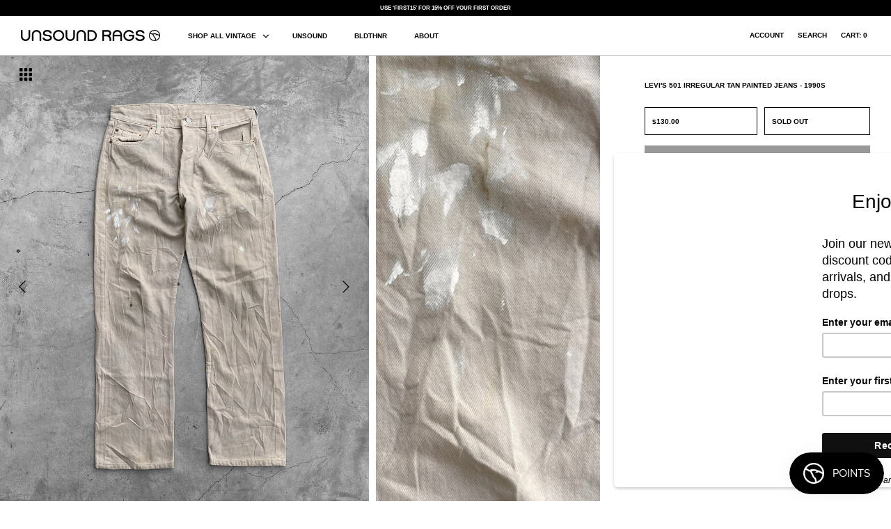

--- FILE ---
content_type: text/html; charset=utf-8
request_url: https://unsoundrags.com/products/levis-501-irregular-tan-painted-jeans-1990s
body_size: 18045
content:
<!DOCTYPE html>
<html class="no-js" lang="en">
<head>
  <!-- Symmetry 4.11.6 -->
  <link rel="preload" href="//unsoundrags.com/cdn/shop/t/52/assets/styles.css?v=68786865376874835781764651428" as="style">
  <meta charset="utf-8" />
<meta name="viewport" content="width=device-width, initial-scale=1.0, maximum-scale=1.0,user-scalable=0" />
<meta http-equiv="X-UA-Compatible" content="IE=edge">

<link rel="preconnect" href="https://cdn.shopify.com" crossorigin>
<link rel="preconnect" href="https://fonts.shopify.com" crossorigin>
<link rel="preconnect" href="https://monorail-edge.shopifysvc.com"><link rel="preload" as="font" href="" type="font/woff2" crossorigin>
<link rel="preload" as="font" href="" type="font/woff2" crossorigin>
<link rel="preload" as="font" href="" type="font/woff2" crossorigin>
<link rel="preload" as="font" href="" type="font/woff2" crossorigin><link rel="preload" as="font" href="" type="font/woff2" crossorigin><link rel="preload" href="//unsoundrags.com/cdn/shop/t/52/assets/vendor.js?v=105202062377205878661764650985" as="script">
<link rel="preload" href="//unsoundrags.com/cdn/shop/t/52/assets/theme.js?v=141117821041988082401764650985" as="script"><link rel="canonical" href="https://unsoundrags.com/products/levis-501-irregular-tan-painted-jeans-1990s" /><meta name="description" content="MeasurementsTagged 36 W / 32 LWaist: 34 inchesInseam: 31 Inches">
  <meta name="theme-color" content="#000000">

  <title>
    Levi&#39;s 501 Irregular Tan Painted Jeans - 1990s &ndash; UNSOUND RAGS
  </title>

  


<meta property="og:site_name" content="UNSOUND RAGS">
<meta property="og:url" content="https://unsoundrags.com/products/levis-501-irregular-tan-painted-jeans-1990s">
<meta property="og:title" content="Levi's 501 Irregular Tan Painted Jeans - 1990s">
<meta property="og:type" content="product">
<meta property="og:description" content="MeasurementsTagged 36 W / 32 LWaist: 34 inchesInseam: 31 Inches">

  <meta property="og:price:amount" content="130.00">
  <meta property="og:price:currency" content="USD">

<meta property="og:image" content="http://unsoundrags.com/cdn/shop/products/tanirregularlevis5013632-1_1200x1200.jpg?v=1601504777">
      <meta property="og:image:width" content="2812">
      <meta property="og:image:height" content="3515">
    <meta property="og:image" content="http://unsoundrags.com/cdn/shop/products/tanirregularlevis5013632-2_1200x1200.jpg?v=1601504777">
      <meta property="og:image:width" content="1891">
      <meta property="og:image:height" content="2364">
    <meta property="og:image" content="http://unsoundrags.com/cdn/shop/products/tanirregularlevis5013632-3_1200x1200.jpg?v=1601504771">
      <meta property="og:image:width" content="2650">
      <meta property="og:image:height" content="3312">
    



<meta name="twitter:card" content="summary_large_image">
<meta name="twitter:title" content="Levi's 501 Irregular Tan Painted Jeans - 1990s">
<meta name="twitter:description" content="MeasurementsTagged 36 W / 32 LWaist: 34 inchesInseam: 31 Inches">


  <link href="//unsoundrags.com/cdn/shop/t/52/assets/styles.css?v=68786865376874835781764651428" rel="stylesheet" type="text/css" media="all" />
  <link href="//unsoundrags.com/cdn/shop/t/52/assets/custom.css?v=2029508608274868601764650985" rel="stylesheet" type="text/css" media="all" />
  
  <style>
.price-area{
  height: 40px;
  line-height: 40px;

} 
    .price-container {
    margin-bottom: 15px!important;
}
  @media (max-width: 767px) {
    .overlay-text__rte.user-content.large-text {
      font-size: 10px !important;
    }
  }
  </style>

  <script>
    window.theme = window.theme || {};
    theme.money_format = "${{amount}}";
    theme.strings = {
      previous: "Previous",
      next: "Next",
      addressError: "Error looking up that address",
      addressNoResults: "No results for that address",
      addressQueryLimit: "You have exceeded the Google API usage limit. Consider upgrading to a \u003ca href=\"https:\/\/developers.google.com\/maps\/premium\/usage-limits\"\u003ePremium Plan\u003c\/a\u003e.",
      authError: "There was a problem authenticating your Google Maps API Key.",
      icon_labels_left: "Left",
      icon_labels_right: "Right",
      icon_labels_down: "Down",
      icon_labels_close: "Close",
      cart_terms_confirmation: "You must agree to the terms and conditions before continuing.",
      products_listing_from: "From",
      layout_live_search_see_all: "See all results",
      products_product_add_to_cart: "Add to Cart",
      products_variant_no_stock: "Sold out",
      products_variant_non_existent: "Unavailable",
      onlyXLeft: "[[ quantity ]] in stock",
      products_product_unit_price_separator: " \/ ",
      general_navigation_menu_toggle_aria_label: "Toggle menu",
      products_added_notification_title: "Just added",
      products_added_notification_item: "Item",
      products_added_notification_unit_price: "Item price",
      products_added_notification_quantity: "Qty",
      products_added_notification_total_price: "Total price",
      products_added_notification_shipping_note: "Excl. shipping",
      products_added_notification_keep_shopping: "Keep Shopping",
      products_added_notification_cart: "Cart",
      products_product_adding_to_cart: "Adding",
      products_product_added_to_cart: "Added to cart",
      products_added_notification_subtotal: "Subtotal",
      products_labels_sold_out: "Sold Out",
      products_labels_sale: "Sale",
      general_quick_search_pages: "Pages",
      general_quick_search_no_results: "Sorry, we couldn\u0026#39;t find any results"
    };
    theme.routes = {
      search_url: '/search',
      cart_url: '/cart',
      cart_add_url: '/cart/add',
      cart_change_url: '/cart/change'
    };
    theme.settings = {
      cart_type: "drawer",
      prod_thumb_detail_show: true,
      show_size_chart: false
    };
    document.documentElement.className = document.documentElement.className.replace('no-js', '');
  </script>

  <script>window.performance && window.performance.mark && window.performance.mark('shopify.content_for_header.start');</script><meta id="shopify-digital-wallet" name="shopify-digital-wallet" content="/28659548213/digital_wallets/dialog">
<meta name="shopify-checkout-api-token" content="48d71ba5f94c66745ce11bda0b1dfc28">
<meta id="in-context-paypal-metadata" data-shop-id="28659548213" data-venmo-supported="false" data-environment="production" data-locale="en_US" data-paypal-v4="true" data-currency="USD">
<link rel="alternate" type="application/json+oembed" href="https://unsoundrags.com/products/levis-501-irregular-tan-painted-jeans-1990s.oembed">
<script async="async" src="/checkouts/internal/preloads.js?locale=en-US"></script>
<link rel="preconnect" href="https://shop.app" crossorigin="anonymous">
<script async="async" src="https://shop.app/checkouts/internal/preloads.js?locale=en-US&shop_id=28659548213" crossorigin="anonymous"></script>
<script id="apple-pay-shop-capabilities" type="application/json">{"shopId":28659548213,"countryCode":"US","currencyCode":"USD","merchantCapabilities":["supports3DS"],"merchantId":"gid:\/\/shopify\/Shop\/28659548213","merchantName":"UNSOUND RAGS","requiredBillingContactFields":["postalAddress","email","phone"],"requiredShippingContactFields":["postalAddress","email","phone"],"shippingType":"shipping","supportedNetworks":["visa","masterCard","amex","discover","elo","jcb"],"total":{"type":"pending","label":"UNSOUND RAGS","amount":"1.00"},"shopifyPaymentsEnabled":true,"supportsSubscriptions":true}</script>
<script id="shopify-features" type="application/json">{"accessToken":"48d71ba5f94c66745ce11bda0b1dfc28","betas":["rich-media-storefront-analytics"],"domain":"unsoundrags.com","predictiveSearch":true,"shopId":28659548213,"locale":"en"}</script>
<script>var Shopify = Shopify || {};
Shopify.shop = "unsound-rags.myshopify.com";
Shopify.locale = "en";
Shopify.currency = {"active":"USD","rate":"1.0"};
Shopify.country = "US";
Shopify.theme = {"name":"Copy of BLACK FRIDAY 2025","id":143777071157,"schema_name":"Symmetry","schema_version":"4.11.6","theme_store_id":null,"role":"main"};
Shopify.theme.handle = "null";
Shopify.theme.style = {"id":null,"handle":null};
Shopify.cdnHost = "unsoundrags.com/cdn";
Shopify.routes = Shopify.routes || {};
Shopify.routes.root = "/";</script>
<script type="module">!function(o){(o.Shopify=o.Shopify||{}).modules=!0}(window);</script>
<script>!function(o){function n(){var o=[];function n(){o.push(Array.prototype.slice.apply(arguments))}return n.q=o,n}var t=o.Shopify=o.Shopify||{};t.loadFeatures=n(),t.autoloadFeatures=n()}(window);</script>
<script>
  window.ShopifyPay = window.ShopifyPay || {};
  window.ShopifyPay.apiHost = "shop.app\/pay";
  window.ShopifyPay.redirectState = null;
</script>
<script id="shop-js-analytics" type="application/json">{"pageType":"product"}</script>
<script defer="defer" async type="module" src="//unsoundrags.com/cdn/shopifycloud/shop-js/modules/v2/client.init-shop-cart-sync_BdyHc3Nr.en.esm.js"></script>
<script defer="defer" async type="module" src="//unsoundrags.com/cdn/shopifycloud/shop-js/modules/v2/chunk.common_Daul8nwZ.esm.js"></script>
<script type="module">
  await import("//unsoundrags.com/cdn/shopifycloud/shop-js/modules/v2/client.init-shop-cart-sync_BdyHc3Nr.en.esm.js");
await import("//unsoundrags.com/cdn/shopifycloud/shop-js/modules/v2/chunk.common_Daul8nwZ.esm.js");

  window.Shopify.SignInWithShop?.initShopCartSync?.({"fedCMEnabled":true,"windoidEnabled":true});

</script>
<script>
  window.Shopify = window.Shopify || {};
  if (!window.Shopify.featureAssets) window.Shopify.featureAssets = {};
  window.Shopify.featureAssets['shop-js'] = {"shop-cart-sync":["modules/v2/client.shop-cart-sync_QYOiDySF.en.esm.js","modules/v2/chunk.common_Daul8nwZ.esm.js"],"init-fed-cm":["modules/v2/client.init-fed-cm_DchLp9rc.en.esm.js","modules/v2/chunk.common_Daul8nwZ.esm.js"],"shop-button":["modules/v2/client.shop-button_OV7bAJc5.en.esm.js","modules/v2/chunk.common_Daul8nwZ.esm.js"],"init-windoid":["modules/v2/client.init-windoid_DwxFKQ8e.en.esm.js","modules/v2/chunk.common_Daul8nwZ.esm.js"],"shop-cash-offers":["modules/v2/client.shop-cash-offers_DWtL6Bq3.en.esm.js","modules/v2/chunk.common_Daul8nwZ.esm.js","modules/v2/chunk.modal_CQq8HTM6.esm.js"],"shop-toast-manager":["modules/v2/client.shop-toast-manager_CX9r1SjA.en.esm.js","modules/v2/chunk.common_Daul8nwZ.esm.js"],"init-shop-email-lookup-coordinator":["modules/v2/client.init-shop-email-lookup-coordinator_UhKnw74l.en.esm.js","modules/v2/chunk.common_Daul8nwZ.esm.js"],"pay-button":["modules/v2/client.pay-button_DzxNnLDY.en.esm.js","modules/v2/chunk.common_Daul8nwZ.esm.js"],"avatar":["modules/v2/client.avatar_BTnouDA3.en.esm.js"],"init-shop-cart-sync":["modules/v2/client.init-shop-cart-sync_BdyHc3Nr.en.esm.js","modules/v2/chunk.common_Daul8nwZ.esm.js"],"shop-login-button":["modules/v2/client.shop-login-button_D8B466_1.en.esm.js","modules/v2/chunk.common_Daul8nwZ.esm.js","modules/v2/chunk.modal_CQq8HTM6.esm.js"],"init-customer-accounts-sign-up":["modules/v2/client.init-customer-accounts-sign-up_C8fpPm4i.en.esm.js","modules/v2/client.shop-login-button_D8B466_1.en.esm.js","modules/v2/chunk.common_Daul8nwZ.esm.js","modules/v2/chunk.modal_CQq8HTM6.esm.js"],"init-shop-for-new-customer-accounts":["modules/v2/client.init-shop-for-new-customer-accounts_CVTO0Ztu.en.esm.js","modules/v2/client.shop-login-button_D8B466_1.en.esm.js","modules/v2/chunk.common_Daul8nwZ.esm.js","modules/v2/chunk.modal_CQq8HTM6.esm.js"],"init-customer-accounts":["modules/v2/client.init-customer-accounts_dRgKMfrE.en.esm.js","modules/v2/client.shop-login-button_D8B466_1.en.esm.js","modules/v2/chunk.common_Daul8nwZ.esm.js","modules/v2/chunk.modal_CQq8HTM6.esm.js"],"shop-follow-button":["modules/v2/client.shop-follow-button_CkZpjEct.en.esm.js","modules/v2/chunk.common_Daul8nwZ.esm.js","modules/v2/chunk.modal_CQq8HTM6.esm.js"],"lead-capture":["modules/v2/client.lead-capture_BntHBhfp.en.esm.js","modules/v2/chunk.common_Daul8nwZ.esm.js","modules/v2/chunk.modal_CQq8HTM6.esm.js"],"checkout-modal":["modules/v2/client.checkout-modal_CfxcYbTm.en.esm.js","modules/v2/chunk.common_Daul8nwZ.esm.js","modules/v2/chunk.modal_CQq8HTM6.esm.js"],"shop-login":["modules/v2/client.shop-login_Da4GZ2H6.en.esm.js","modules/v2/chunk.common_Daul8nwZ.esm.js","modules/v2/chunk.modal_CQq8HTM6.esm.js"],"payment-terms":["modules/v2/client.payment-terms_MV4M3zvL.en.esm.js","modules/v2/chunk.common_Daul8nwZ.esm.js","modules/v2/chunk.modal_CQq8HTM6.esm.js"]};
</script>
<script>(function() {
  var isLoaded = false;
  function asyncLoad() {
    if (isLoaded) return;
    isLoaded = true;
    var urls = ["https:\/\/chimpstatic.com\/mcjs-connected\/js\/users\/458b9578b8d1593bc8bbd1334\/cf99e89c87e1f22ad1744950d.js?shop=unsound-rags.myshopify.com","\/\/cdn.shopify.com\/s\/files\/1\/0257\/0108\/9360\/t\/85\/assets\/usf-license.js?shop=unsound-rags.myshopify.com","https:\/\/a.mailmunch.co\/widgets\/site-1009820-2acba0eb55bcaabf4ed745cc435c966660d91ba6.js?shop=unsound-rags.myshopify.com"];
    for (var i = 0; i < urls.length; i++) {
      var s = document.createElement('script');
      s.type = 'text/javascript';
      s.async = true;
      s.src = urls[i];
      var x = document.getElementsByTagName('script')[0];
      x.parentNode.insertBefore(s, x);
    }
  };
  if(window.attachEvent) {
    window.attachEvent('onload', asyncLoad);
  } else {
    window.addEventListener('load', asyncLoad, false);
  }
})();</script>
<script id="__st">var __st={"a":28659548213,"offset":-28800,"reqid":"0f83ef2f-e81f-479e-9980-1ad1249dce17-1768985212","pageurl":"unsoundrags.com\/products\/levis-501-irregular-tan-painted-jeans-1990s","u":"66f403024701","p":"product","rtyp":"product","rid":4856621072437};</script>
<script>window.ShopifyPaypalV4VisibilityTracking = true;</script>
<script id="captcha-bootstrap">!function(){'use strict';const t='contact',e='account',n='new_comment',o=[[t,t],['blogs',n],['comments',n],[t,'customer']],c=[[e,'customer_login'],[e,'guest_login'],[e,'recover_customer_password'],[e,'create_customer']],r=t=>t.map((([t,e])=>`form[action*='/${t}']:not([data-nocaptcha='true']) input[name='form_type'][value='${e}']`)).join(','),a=t=>()=>t?[...document.querySelectorAll(t)].map((t=>t.form)):[];function s(){const t=[...o],e=r(t);return a(e)}const i='password',u='form_key',d=['recaptcha-v3-token','g-recaptcha-response','h-captcha-response',i],f=()=>{try{return window.sessionStorage}catch{return}},m='__shopify_v',_=t=>t.elements[u];function p(t,e,n=!1){try{const o=window.sessionStorage,c=JSON.parse(o.getItem(e)),{data:r}=function(t){const{data:e,action:n}=t;return t[m]||n?{data:e,action:n}:{data:t,action:n}}(c);for(const[e,n]of Object.entries(r))t.elements[e]&&(t.elements[e].value=n);n&&o.removeItem(e)}catch(o){console.error('form repopulation failed',{error:o})}}const l='form_type',E='cptcha';function T(t){t.dataset[E]=!0}const w=window,h=w.document,L='Shopify',v='ce_forms',y='captcha';let A=!1;((t,e)=>{const n=(g='f06e6c50-85a8-45c8-87d0-21a2b65856fe',I='https://cdn.shopify.com/shopifycloud/storefront-forms-hcaptcha/ce_storefront_forms_captcha_hcaptcha.v1.5.2.iife.js',D={infoText:'Protected by hCaptcha',privacyText:'Privacy',termsText:'Terms'},(t,e,n)=>{const o=w[L][v],c=o.bindForm;if(c)return c(t,g,e,D).then(n);var r;o.q.push([[t,g,e,D],n]),r=I,A||(h.body.append(Object.assign(h.createElement('script'),{id:'captcha-provider',async:!0,src:r})),A=!0)});var g,I,D;w[L]=w[L]||{},w[L][v]=w[L][v]||{},w[L][v].q=[],w[L][y]=w[L][y]||{},w[L][y].protect=function(t,e){n(t,void 0,e),T(t)},Object.freeze(w[L][y]),function(t,e,n,w,h,L){const[v,y,A,g]=function(t,e,n){const i=e?o:[],u=t?c:[],d=[...i,...u],f=r(d),m=r(i),_=r(d.filter((([t,e])=>n.includes(e))));return[a(f),a(m),a(_),s()]}(w,h,L),I=t=>{const e=t.target;return e instanceof HTMLFormElement?e:e&&e.form},D=t=>v().includes(t);t.addEventListener('submit',(t=>{const e=I(t);if(!e)return;const n=D(e)&&!e.dataset.hcaptchaBound&&!e.dataset.recaptchaBound,o=_(e),c=g().includes(e)&&(!o||!o.value);(n||c)&&t.preventDefault(),c&&!n&&(function(t){try{if(!f())return;!function(t){const e=f();if(!e)return;const n=_(t);if(!n)return;const o=n.value;o&&e.removeItem(o)}(t);const e=Array.from(Array(32),(()=>Math.random().toString(36)[2])).join('');!function(t,e){_(t)||t.append(Object.assign(document.createElement('input'),{type:'hidden',name:u})),t.elements[u].value=e}(t,e),function(t,e){const n=f();if(!n)return;const o=[...t.querySelectorAll(`input[type='${i}']`)].map((({name:t})=>t)),c=[...d,...o],r={};for(const[a,s]of new FormData(t).entries())c.includes(a)||(r[a]=s);n.setItem(e,JSON.stringify({[m]:1,action:t.action,data:r}))}(t,e)}catch(e){console.error('failed to persist form',e)}}(e),e.submit())}));const S=(t,e)=>{t&&!t.dataset[E]&&(n(t,e.some((e=>e===t))),T(t))};for(const o of['focusin','change'])t.addEventListener(o,(t=>{const e=I(t);D(e)&&S(e,y())}));const B=e.get('form_key'),M=e.get(l),P=B&&M;t.addEventListener('DOMContentLoaded',(()=>{const t=y();if(P)for(const e of t)e.elements[l].value===M&&p(e,B);[...new Set([...A(),...v().filter((t=>'true'===t.dataset.shopifyCaptcha))])].forEach((e=>S(e,t)))}))}(h,new URLSearchParams(w.location.search),n,t,e,['guest_login'])})(!0,!0)}();</script>
<script integrity="sha256-4kQ18oKyAcykRKYeNunJcIwy7WH5gtpwJnB7kiuLZ1E=" data-source-attribution="shopify.loadfeatures" defer="defer" src="//unsoundrags.com/cdn/shopifycloud/storefront/assets/storefront/load_feature-a0a9edcb.js" crossorigin="anonymous"></script>
<script crossorigin="anonymous" defer="defer" src="//unsoundrags.com/cdn/shopifycloud/storefront/assets/shopify_pay/storefront-65b4c6d7.js?v=20250812"></script>
<script data-source-attribution="shopify.dynamic_checkout.dynamic.init">var Shopify=Shopify||{};Shopify.PaymentButton=Shopify.PaymentButton||{isStorefrontPortableWallets:!0,init:function(){window.Shopify.PaymentButton.init=function(){};var t=document.createElement("script");t.src="https://unsoundrags.com/cdn/shopifycloud/portable-wallets/latest/portable-wallets.en.js",t.type="module",document.head.appendChild(t)}};
</script>
<script data-source-attribution="shopify.dynamic_checkout.buyer_consent">
  function portableWalletsHideBuyerConsent(e){var t=document.getElementById("shopify-buyer-consent"),n=document.getElementById("shopify-subscription-policy-button");t&&n&&(t.classList.add("hidden"),t.setAttribute("aria-hidden","true"),n.removeEventListener("click",e))}function portableWalletsShowBuyerConsent(e){var t=document.getElementById("shopify-buyer-consent"),n=document.getElementById("shopify-subscription-policy-button");t&&n&&(t.classList.remove("hidden"),t.removeAttribute("aria-hidden"),n.addEventListener("click",e))}window.Shopify?.PaymentButton&&(window.Shopify.PaymentButton.hideBuyerConsent=portableWalletsHideBuyerConsent,window.Shopify.PaymentButton.showBuyerConsent=portableWalletsShowBuyerConsent);
</script>
<script data-source-attribution="shopify.dynamic_checkout.cart.bootstrap">document.addEventListener("DOMContentLoaded",(function(){function t(){return document.querySelector("shopify-accelerated-checkout-cart, shopify-accelerated-checkout")}if(t())Shopify.PaymentButton.init();else{new MutationObserver((function(e,n){t()&&(Shopify.PaymentButton.init(),n.disconnect())})).observe(document.body,{childList:!0,subtree:!0})}}));
</script>
<link id="shopify-accelerated-checkout-styles" rel="stylesheet" media="screen" href="https://unsoundrags.com/cdn/shopifycloud/portable-wallets/latest/accelerated-checkout-backwards-compat.css" crossorigin="anonymous">
<style id="shopify-accelerated-checkout-cart">
        #shopify-buyer-consent {
  margin-top: 1em;
  display: inline-block;
  width: 100%;
}

#shopify-buyer-consent.hidden {
  display: none;
}

#shopify-subscription-policy-button {
  background: none;
  border: none;
  padding: 0;
  text-decoration: underline;
  font-size: inherit;
  cursor: pointer;
}

#shopify-subscription-policy-button::before {
  box-shadow: none;
}

      </style>
<script id="sections-script" data-sections="product-recommendations" defer="defer" src="//unsoundrags.com/cdn/shop/t/52/compiled_assets/scripts.js?v=6067"></script>
<script>window.performance && window.performance.mark && window.performance.mark('shopify.content_for_header.end');</script>
  
  <script src="//unsoundrags.com/cdn/shop/t/52/assets/jquery-3.5.1.min.js?v=133494139889153862371764650985" type="text/javascript"></script>
  <script src="//unsoundrags.com/cdn/shop/t/52/assets/accordion.js?v=125295757303735989271764650985" type="text/javascript"></script>

  <!-- Google tag (gtag.js) -->
  <script async src="https://www.googletagmanager.com/gtag/js?id=G-YMESGLC290"></script>
  <script>
    window.dataLayer = window.dataLayer || [];
    function gtag(){dataLayer.push(arguments);}
    gtag('js', new Date());
  
    gtag('config', 'G-YMESGLC290');
  </script>

  <link rel="apple-touch-icon" sizes="180x180" href="//unsoundrags.com/cdn/shop/t/52/assets/apple-touch-icon.png?v=A05NqQgq0a&v=72186426012201019561764650985">
  <link rel="icon" type="image/png" sizes="32x32" href="//unsoundrags.com/cdn/shop/t/52/assets/favicon-32x32.png?v=A05NqQgq0a&v=55880099949612016191764650985">
  <link rel="icon" type="image/png" sizes="16x16" href="//unsoundrags.com/cdn/shop/t/52/assets/favicon-16x16.png?v=A05NqQgq0a&v=78272485170937124111764650985">
  <link rel="manifest" href="//unsoundrags.com/cdn/shop/t/52/assets/site.webmanifest?v=A05NqQgq0a&v=105306276942290813301764650985">
  <link rel="mask-icon" href="//unsoundrags.com/cdn/shop/t/52/assets/safari-pinned-tab.svg?v=A05NqQgq0a&v=126402617462650096081764650985" color="#acacac">
  <link rel="shortcut icon" href="//unsoundrags.com/cdn/shop/t/52/assets/favicon.ico?v=A05NqQgq0a&v=100334642597639456591764650985">
  <meta name="msapplication-TileColor" content="#acacac">
  <meta name="theme-color" content="#acacac">
 
<!-- "snippets/pagefly-header.liquid" was not rendered, the associated app was uninstalled -->
 <div class="evm-wiser-popup-mainsection"></div>	<script src="https://cdn.shopify.com/extensions/019bdd7a-c110-7969-8f1c-937dfc03ea8a/smile-io-272/assets/smile-loader.js" type="text/javascript" defer="defer"></script>
<link href="https://monorail-edge.shopifysvc.com" rel="dns-prefetch">
<script>(function(){if ("sendBeacon" in navigator && "performance" in window) {try {var session_token_from_headers = performance.getEntriesByType('navigation')[0].serverTiming.find(x => x.name == '_s').description;} catch {var session_token_from_headers = undefined;}var session_cookie_matches = document.cookie.match(/_shopify_s=([^;]*)/);var session_token_from_cookie = session_cookie_matches && session_cookie_matches.length === 2 ? session_cookie_matches[1] : "";var session_token = session_token_from_headers || session_token_from_cookie || "";function handle_abandonment_event(e) {var entries = performance.getEntries().filter(function(entry) {return /monorail-edge.shopifysvc.com/.test(entry.name);});if (!window.abandonment_tracked && entries.length === 0) {window.abandonment_tracked = true;var currentMs = Date.now();var navigation_start = performance.timing.navigationStart;var payload = {shop_id: 28659548213,url: window.location.href,navigation_start,duration: currentMs - navigation_start,session_token,page_type: "product"};window.navigator.sendBeacon("https://monorail-edge.shopifysvc.com/v1/produce", JSON.stringify({schema_id: "online_store_buyer_site_abandonment/1.1",payload: payload,metadata: {event_created_at_ms: currentMs,event_sent_at_ms: currentMs}}));}}window.addEventListener('pagehide', handle_abandonment_event);}}());</script>
<script id="web-pixels-manager-setup">(function e(e,d,r,n,o){if(void 0===o&&(o={}),!Boolean(null===(a=null===(i=window.Shopify)||void 0===i?void 0:i.analytics)||void 0===a?void 0:a.replayQueue)){var i,a;window.Shopify=window.Shopify||{};var t=window.Shopify;t.analytics=t.analytics||{};var s=t.analytics;s.replayQueue=[],s.publish=function(e,d,r){return s.replayQueue.push([e,d,r]),!0};try{self.performance.mark("wpm:start")}catch(e){}var l=function(){var e={modern:/Edge?\/(1{2}[4-9]|1[2-9]\d|[2-9]\d{2}|\d{4,})\.\d+(\.\d+|)|Firefox\/(1{2}[4-9]|1[2-9]\d|[2-9]\d{2}|\d{4,})\.\d+(\.\d+|)|Chrom(ium|e)\/(9{2}|\d{3,})\.\d+(\.\d+|)|(Maci|X1{2}).+ Version\/(15\.\d+|(1[6-9]|[2-9]\d|\d{3,})\.\d+)([,.]\d+|)( \(\w+\)|)( Mobile\/\w+|) Safari\/|Chrome.+OPR\/(9{2}|\d{3,})\.\d+\.\d+|(CPU[ +]OS|iPhone[ +]OS|CPU[ +]iPhone|CPU IPhone OS|CPU iPad OS)[ +]+(15[._]\d+|(1[6-9]|[2-9]\d|\d{3,})[._]\d+)([._]\d+|)|Android:?[ /-](13[3-9]|1[4-9]\d|[2-9]\d{2}|\d{4,})(\.\d+|)(\.\d+|)|Android.+Firefox\/(13[5-9]|1[4-9]\d|[2-9]\d{2}|\d{4,})\.\d+(\.\d+|)|Android.+Chrom(ium|e)\/(13[3-9]|1[4-9]\d|[2-9]\d{2}|\d{4,})\.\d+(\.\d+|)|SamsungBrowser\/([2-9]\d|\d{3,})\.\d+/,legacy:/Edge?\/(1[6-9]|[2-9]\d|\d{3,})\.\d+(\.\d+|)|Firefox\/(5[4-9]|[6-9]\d|\d{3,})\.\d+(\.\d+|)|Chrom(ium|e)\/(5[1-9]|[6-9]\d|\d{3,})\.\d+(\.\d+|)([\d.]+$|.*Safari\/(?![\d.]+ Edge\/[\d.]+$))|(Maci|X1{2}).+ Version\/(10\.\d+|(1[1-9]|[2-9]\d|\d{3,})\.\d+)([,.]\d+|)( \(\w+\)|)( Mobile\/\w+|) Safari\/|Chrome.+OPR\/(3[89]|[4-9]\d|\d{3,})\.\d+\.\d+|(CPU[ +]OS|iPhone[ +]OS|CPU[ +]iPhone|CPU IPhone OS|CPU iPad OS)[ +]+(10[._]\d+|(1[1-9]|[2-9]\d|\d{3,})[._]\d+)([._]\d+|)|Android:?[ /-](13[3-9]|1[4-9]\d|[2-9]\d{2}|\d{4,})(\.\d+|)(\.\d+|)|Mobile Safari.+OPR\/([89]\d|\d{3,})\.\d+\.\d+|Android.+Firefox\/(13[5-9]|1[4-9]\d|[2-9]\d{2}|\d{4,})\.\d+(\.\d+|)|Android.+Chrom(ium|e)\/(13[3-9]|1[4-9]\d|[2-9]\d{2}|\d{4,})\.\d+(\.\d+|)|Android.+(UC? ?Browser|UCWEB|U3)[ /]?(15\.([5-9]|\d{2,})|(1[6-9]|[2-9]\d|\d{3,})\.\d+)\.\d+|SamsungBrowser\/(5\.\d+|([6-9]|\d{2,})\.\d+)|Android.+MQ{2}Browser\/(14(\.(9|\d{2,})|)|(1[5-9]|[2-9]\d|\d{3,})(\.\d+|))(\.\d+|)|K[Aa][Ii]OS\/(3\.\d+|([4-9]|\d{2,})\.\d+)(\.\d+|)/},d=e.modern,r=e.legacy,n=navigator.userAgent;return n.match(d)?"modern":n.match(r)?"legacy":"unknown"}(),u="modern"===l?"modern":"legacy",c=(null!=n?n:{modern:"",legacy:""})[u],f=function(e){return[e.baseUrl,"/wpm","/b",e.hashVersion,"modern"===e.buildTarget?"m":"l",".js"].join("")}({baseUrl:d,hashVersion:r,buildTarget:u}),m=function(e){var d=e.version,r=e.bundleTarget,n=e.surface,o=e.pageUrl,i=e.monorailEndpoint;return{emit:function(e){var a=e.status,t=e.errorMsg,s=(new Date).getTime(),l=JSON.stringify({metadata:{event_sent_at_ms:s},events:[{schema_id:"web_pixels_manager_load/3.1",payload:{version:d,bundle_target:r,page_url:o,status:a,surface:n,error_msg:t},metadata:{event_created_at_ms:s}}]});if(!i)return console&&console.warn&&console.warn("[Web Pixels Manager] No Monorail endpoint provided, skipping logging."),!1;try{return self.navigator.sendBeacon.bind(self.navigator)(i,l)}catch(e){}var u=new XMLHttpRequest;try{return u.open("POST",i,!0),u.setRequestHeader("Content-Type","text/plain"),u.send(l),!0}catch(e){return console&&console.warn&&console.warn("[Web Pixels Manager] Got an unhandled error while logging to Monorail."),!1}}}}({version:r,bundleTarget:l,surface:e.surface,pageUrl:self.location.href,monorailEndpoint:e.monorailEndpoint});try{o.browserTarget=l,function(e){var d=e.src,r=e.async,n=void 0===r||r,o=e.onload,i=e.onerror,a=e.sri,t=e.scriptDataAttributes,s=void 0===t?{}:t,l=document.createElement("script"),u=document.querySelector("head"),c=document.querySelector("body");if(l.async=n,l.src=d,a&&(l.integrity=a,l.crossOrigin="anonymous"),s)for(var f in s)if(Object.prototype.hasOwnProperty.call(s,f))try{l.dataset[f]=s[f]}catch(e){}if(o&&l.addEventListener("load",o),i&&l.addEventListener("error",i),u)u.appendChild(l);else{if(!c)throw new Error("Did not find a head or body element to append the script");c.appendChild(l)}}({src:f,async:!0,onload:function(){if(!function(){var e,d;return Boolean(null===(d=null===(e=window.Shopify)||void 0===e?void 0:e.analytics)||void 0===d?void 0:d.initialized)}()){var d=window.webPixelsManager.init(e)||void 0;if(d){var r=window.Shopify.analytics;r.replayQueue.forEach((function(e){var r=e[0],n=e[1],o=e[2];d.publishCustomEvent(r,n,o)})),r.replayQueue=[],r.publish=d.publishCustomEvent,r.visitor=d.visitor,r.initialized=!0}}},onerror:function(){return m.emit({status:"failed",errorMsg:"".concat(f," has failed to load")})},sri:function(e){var d=/^sha384-[A-Za-z0-9+/=]+$/;return"string"==typeof e&&d.test(e)}(c)?c:"",scriptDataAttributes:o}),m.emit({status:"loading"})}catch(e){m.emit({status:"failed",errorMsg:(null==e?void 0:e.message)||"Unknown error"})}}})({shopId: 28659548213,storefrontBaseUrl: "https://unsoundrags.com",extensionsBaseUrl: "https://extensions.shopifycdn.com/cdn/shopifycloud/web-pixels-manager",monorailEndpoint: "https://monorail-edge.shopifysvc.com/unstable/produce_batch",surface: "storefront-renderer",enabledBetaFlags: ["2dca8a86"],webPixelsConfigList: [{"id":"shopify-app-pixel","configuration":"{}","eventPayloadVersion":"v1","runtimeContext":"STRICT","scriptVersion":"0450","apiClientId":"shopify-pixel","type":"APP","privacyPurposes":["ANALYTICS","MARKETING"]},{"id":"shopify-custom-pixel","eventPayloadVersion":"v1","runtimeContext":"LAX","scriptVersion":"0450","apiClientId":"shopify-pixel","type":"CUSTOM","privacyPurposes":["ANALYTICS","MARKETING"]}],isMerchantRequest: false,initData: {"shop":{"name":"UNSOUND RAGS","paymentSettings":{"currencyCode":"USD"},"myshopifyDomain":"unsound-rags.myshopify.com","countryCode":"US","storefrontUrl":"https:\/\/unsoundrags.com"},"customer":null,"cart":null,"checkout":null,"productVariants":[{"price":{"amount":130.0,"currencyCode":"USD"},"product":{"title":"Levi's 501 Irregular Tan Painted Jeans - 1990s","vendor":"UNSOUND RAGS","id":"4856621072437","untranslatedTitle":"Levi's 501 Irregular Tan Painted Jeans - 1990s","url":"\/products\/levis-501-irregular-tan-painted-jeans-1990s","type":"Bottoms"},"id":"33000948432949","image":{"src":"\/\/unsoundrags.com\/cdn\/shop\/products\/tanirregularlevis5013632-1.jpg?v=1601504777"},"sku":"LE2B3009","title":"36 W \/ 32 L","untranslatedTitle":"36 W \/ 32 L"}],"purchasingCompany":null},},"https://unsoundrags.com/cdn","fcfee988w5aeb613cpc8e4bc33m6693e112",{"modern":"","legacy":""},{"shopId":"28659548213","storefrontBaseUrl":"https:\/\/unsoundrags.com","extensionBaseUrl":"https:\/\/extensions.shopifycdn.com\/cdn\/shopifycloud\/web-pixels-manager","surface":"storefront-renderer","enabledBetaFlags":"[\"2dca8a86\"]","isMerchantRequest":"false","hashVersion":"fcfee988w5aeb613cpc8e4bc33m6693e112","publish":"custom","events":"[[\"page_viewed\",{}],[\"product_viewed\",{\"productVariant\":{\"price\":{\"amount\":130.0,\"currencyCode\":\"USD\"},\"product\":{\"title\":\"Levi's 501 Irregular Tan Painted Jeans - 1990s\",\"vendor\":\"UNSOUND RAGS\",\"id\":\"4856621072437\",\"untranslatedTitle\":\"Levi's 501 Irregular Tan Painted Jeans - 1990s\",\"url\":\"\/products\/levis-501-irregular-tan-painted-jeans-1990s\",\"type\":\"Bottoms\"},\"id\":\"33000948432949\",\"image\":{\"src\":\"\/\/unsoundrags.com\/cdn\/shop\/products\/tanirregularlevis5013632-1.jpg?v=1601504777\"},\"sku\":\"LE2B3009\",\"title\":\"36 W \/ 32 L\",\"untranslatedTitle\":\"36 W \/ 32 L\"}}]]"});</script><script>
  window.ShopifyAnalytics = window.ShopifyAnalytics || {};
  window.ShopifyAnalytics.meta = window.ShopifyAnalytics.meta || {};
  window.ShopifyAnalytics.meta.currency = 'USD';
  var meta = {"product":{"id":4856621072437,"gid":"gid:\/\/shopify\/Product\/4856621072437","vendor":"UNSOUND RAGS","type":"Bottoms","handle":"levis-501-irregular-tan-painted-jeans-1990s","variants":[{"id":33000948432949,"price":13000,"name":"Levi's 501 Irregular Tan Painted Jeans - 1990s - 36 W \/ 32 L","public_title":"36 W \/ 32 L","sku":"LE2B3009"}],"remote":false},"page":{"pageType":"product","resourceType":"product","resourceId":4856621072437,"requestId":"0f83ef2f-e81f-479e-9980-1ad1249dce17-1768985212"}};
  for (var attr in meta) {
    window.ShopifyAnalytics.meta[attr] = meta[attr];
  }
</script>
<script class="analytics">
  (function () {
    var customDocumentWrite = function(content) {
      var jquery = null;

      if (window.jQuery) {
        jquery = window.jQuery;
      } else if (window.Checkout && window.Checkout.$) {
        jquery = window.Checkout.$;
      }

      if (jquery) {
        jquery('body').append(content);
      }
    };

    var hasLoggedConversion = function(token) {
      if (token) {
        return document.cookie.indexOf('loggedConversion=' + token) !== -1;
      }
      return false;
    }

    var setCookieIfConversion = function(token) {
      if (token) {
        var twoMonthsFromNow = new Date(Date.now());
        twoMonthsFromNow.setMonth(twoMonthsFromNow.getMonth() + 2);

        document.cookie = 'loggedConversion=' + token + '; expires=' + twoMonthsFromNow;
      }
    }

    var trekkie = window.ShopifyAnalytics.lib = window.trekkie = window.trekkie || [];
    if (trekkie.integrations) {
      return;
    }
    trekkie.methods = [
      'identify',
      'page',
      'ready',
      'track',
      'trackForm',
      'trackLink'
    ];
    trekkie.factory = function(method) {
      return function() {
        var args = Array.prototype.slice.call(arguments);
        args.unshift(method);
        trekkie.push(args);
        return trekkie;
      };
    };
    for (var i = 0; i < trekkie.methods.length; i++) {
      var key = trekkie.methods[i];
      trekkie[key] = trekkie.factory(key);
    }
    trekkie.load = function(config) {
      trekkie.config = config || {};
      trekkie.config.initialDocumentCookie = document.cookie;
      var first = document.getElementsByTagName('script')[0];
      var script = document.createElement('script');
      script.type = 'text/javascript';
      script.onerror = function(e) {
        var scriptFallback = document.createElement('script');
        scriptFallback.type = 'text/javascript';
        scriptFallback.onerror = function(error) {
                var Monorail = {
      produce: function produce(monorailDomain, schemaId, payload) {
        var currentMs = new Date().getTime();
        var event = {
          schema_id: schemaId,
          payload: payload,
          metadata: {
            event_created_at_ms: currentMs,
            event_sent_at_ms: currentMs
          }
        };
        return Monorail.sendRequest("https://" + monorailDomain + "/v1/produce", JSON.stringify(event));
      },
      sendRequest: function sendRequest(endpointUrl, payload) {
        // Try the sendBeacon API
        if (window && window.navigator && typeof window.navigator.sendBeacon === 'function' && typeof window.Blob === 'function' && !Monorail.isIos12()) {
          var blobData = new window.Blob([payload], {
            type: 'text/plain'
          });

          if (window.navigator.sendBeacon(endpointUrl, blobData)) {
            return true;
          } // sendBeacon was not successful

        } // XHR beacon

        var xhr = new XMLHttpRequest();

        try {
          xhr.open('POST', endpointUrl);
          xhr.setRequestHeader('Content-Type', 'text/plain');
          xhr.send(payload);
        } catch (e) {
          console.log(e);
        }

        return false;
      },
      isIos12: function isIos12() {
        return window.navigator.userAgent.lastIndexOf('iPhone; CPU iPhone OS 12_') !== -1 || window.navigator.userAgent.lastIndexOf('iPad; CPU OS 12_') !== -1;
      }
    };
    Monorail.produce('monorail-edge.shopifysvc.com',
      'trekkie_storefront_load_errors/1.1',
      {shop_id: 28659548213,
      theme_id: 143777071157,
      app_name: "storefront",
      context_url: window.location.href,
      source_url: "//unsoundrags.com/cdn/s/trekkie.storefront.cd680fe47e6c39ca5d5df5f0a32d569bc48c0f27.min.js"});

        };
        scriptFallback.async = true;
        scriptFallback.src = '//unsoundrags.com/cdn/s/trekkie.storefront.cd680fe47e6c39ca5d5df5f0a32d569bc48c0f27.min.js';
        first.parentNode.insertBefore(scriptFallback, first);
      };
      script.async = true;
      script.src = '//unsoundrags.com/cdn/s/trekkie.storefront.cd680fe47e6c39ca5d5df5f0a32d569bc48c0f27.min.js';
      first.parentNode.insertBefore(script, first);
    };
    trekkie.load(
      {"Trekkie":{"appName":"storefront","development":false,"defaultAttributes":{"shopId":28659548213,"isMerchantRequest":null,"themeId":143777071157,"themeCityHash":"9266446629942710198","contentLanguage":"en","currency":"USD","eventMetadataId":"af37ae84-5331-481e-9e87-a33474f78a75"},"isServerSideCookieWritingEnabled":true,"monorailRegion":"shop_domain","enabledBetaFlags":["65f19447"]},"Session Attribution":{},"S2S":{"facebookCapiEnabled":false,"source":"trekkie-storefront-renderer","apiClientId":580111}}
    );

    var loaded = false;
    trekkie.ready(function() {
      if (loaded) return;
      loaded = true;

      window.ShopifyAnalytics.lib = window.trekkie;

      var originalDocumentWrite = document.write;
      document.write = customDocumentWrite;
      try { window.ShopifyAnalytics.merchantGoogleAnalytics.call(this); } catch(error) {};
      document.write = originalDocumentWrite;

      window.ShopifyAnalytics.lib.page(null,{"pageType":"product","resourceType":"product","resourceId":4856621072437,"requestId":"0f83ef2f-e81f-479e-9980-1ad1249dce17-1768985212","shopifyEmitted":true});

      var match = window.location.pathname.match(/checkouts\/(.+)\/(thank_you|post_purchase)/)
      var token = match? match[1]: undefined;
      if (!hasLoggedConversion(token)) {
        setCookieIfConversion(token);
        window.ShopifyAnalytics.lib.track("Viewed Product",{"currency":"USD","variantId":33000948432949,"productId":4856621072437,"productGid":"gid:\/\/shopify\/Product\/4856621072437","name":"Levi's 501 Irregular Tan Painted Jeans - 1990s - 36 W \/ 32 L","price":"130.00","sku":"LE2B3009","brand":"UNSOUND RAGS","variant":"36 W \/ 32 L","category":"Bottoms","nonInteraction":true,"remote":false},undefined,undefined,{"shopifyEmitted":true});
      window.ShopifyAnalytics.lib.track("monorail:\/\/trekkie_storefront_viewed_product\/1.1",{"currency":"USD","variantId":33000948432949,"productId":4856621072437,"productGid":"gid:\/\/shopify\/Product\/4856621072437","name":"Levi's 501 Irregular Tan Painted Jeans - 1990s - 36 W \/ 32 L","price":"130.00","sku":"LE2B3009","brand":"UNSOUND RAGS","variant":"36 W \/ 32 L","category":"Bottoms","nonInteraction":true,"remote":false,"referer":"https:\/\/unsoundrags.com\/products\/levis-501-irregular-tan-painted-jeans-1990s"});
      }
    });


        var eventsListenerScript = document.createElement('script');
        eventsListenerScript.async = true;
        eventsListenerScript.src = "//unsoundrags.com/cdn/shopifycloud/storefront/assets/shop_events_listener-3da45d37.js";
        document.getElementsByTagName('head')[0].appendChild(eventsListenerScript);

})();</script>
<script
  defer
  src="https://unsoundrags.com/cdn/shopifycloud/perf-kit/shopify-perf-kit-3.0.4.min.js"
  data-application="storefront-renderer"
  data-shop-id="28659548213"
  data-render-region="gcp-us-central1"
  data-page-type="product"
  data-theme-instance-id="143777071157"
  data-theme-name="Symmetry"
  data-theme-version="4.11.6"
  data-monorail-region="shop_domain"
  data-resource-timing-sampling-rate="10"
  data-shs="true"
  data-shs-beacon="true"
  data-shs-export-with-fetch="true"
  data-shs-logs-sample-rate="1"
  data-shs-beacon-endpoint="https://unsoundrags.com/api/collect"
></script>
</head> 

<body class="template-product">
  <a class="skip-link visually-hidden" href="#content">Skip to content</a>

  <div id="shopify-section-announcement-bar" class="shopify-section section-announcement-bar">
 

  <div id="section-id-announcement-bar" class="announcement-bar announcement-bar--align-center" data-section-type="announcement-bar">
    <style data-shopify>
      #section-id-announcement-bar {
        background: #000000;
        color: #ffffff;
      }
    </style>
<div class="container container--no-max">
      <div class="announcement-bar__left">
        
      </div>

      
        <div class="announcement-bar__middle">
          <a class="announcement-bar__link" href="/collections/unsound"><div class="announcement-bar__inner">USE ‘FIRST15’ FOR 15% OFF YOUR FIRST ORDER</div></a>
        </div>
      

      <div class="announcement-bar__right">
        
        
          <div class="header-disclosures desktop-only">
            <form method="post" action="/localization" id="localization_form_annbar" accept-charset="UTF-8" class="selectors-form" enctype="multipart/form-data"><input type="hidden" name="form_type" value="localization" /><input type="hidden" name="utf8" value="✓" /><input type="hidden" name="_method" value="put" /><input type="hidden" name="return_to" value="/products/levis-501-irregular-tan-painted-jeans-1990s" /></form>
          </div>
        
      </div>
    </div>
  </div>
</div>
  <div id="shopify-section-header" class="shopify-section section-header"><style data-shopify>
  .logo img {
    width: 200px;
  }
  .logo-area__middle--logo-image {
    max-width: 200px;
  }
  @media (max-width: 767px) {
    .logo img {
      width: 125px;
    }
  }.section-header {
    position: -webkit-sticky;
    position: sticky;
  }</style>



<div data-section-type="header">
  <div id="pageheader" class="pageheader pageheader--layout-inline-menu-left"><div class="logo-area container container--no-max">
      <div class="logo-image">
        <div class="logo-area__middle__inner">
        
<div class="logo">
        <a href="/" title="UNSOUND RAGS"><img src="//unsoundrags.com/cdn/shop/files/UNSOUNDWEBSITELOGO_a2a1e70c-8dbb-4c63-b171-3abd57e660b2_400x.png?v=1678905047" alt="" itemprop="logo" /></a>
      </div>
        </div>
      </div>
      
      <div class="logo-area__left" style="padding-left: 40px;">
        <div class="logo-area__left__inner">
          

          

          
            <div class="navigation navigation--left" role="navigation" aria-label="Primary navigation">
              <div class="navigation__tier-1-container">
                <ul class="navigation__tier-1">
                  
<li class="navigation__item navigation__item--with-children">
                      <a href="/collections/shop-all-vintage" class="navigation__link" aria-haspopup="true" aria-expanded="false" aria-controls="NavigationTier2-1">SHOP ALL VINTAGE</a>
                      
                        <a class="navigation__children-toggle" href="#"><svg xmlns="http://www.w3.org/2000/svg" width="24" height="24" viewBox="0 0 24 24" fill="none" stroke="currentColor" stroke-width="2" stroke-linecap="round" stroke-linejoin="round" class="feather feather-chevron-down"><title>Toggle menu</title><polyline points="6 9 12 15 18 9"></polyline></svg></a>
                      
                    </li>
                  
<li class="navigation__item">
                      <a href="/collections/unsound" class="navigation__link" >UNSOUND</a>
                      
                    </li>
                  
<li class="navigation__item">
                      <a href="/collections/bldthnr" class="navigation__link" >bldthnr</a>
                      
                    </li>
                  
<li class="navigation__item">
                      <a href="/pages/about" class="navigation__link" >ABOUT</a>
                      
                    </li>
                  
                </ul>
              </div>
            </div>
          
        </div>
      </div>

      

      <div class="logo-area__right">
        <div class="logo-area__right__inner">
          <div>
            
              
                <a class="header-account-link-mobile" href="/account/login" aria-label="Account">
                  <span class="desktop-only">Account</span>
                  <span class="mobile-only"><svg width="19px" height="18px" viewBox="-1 -1 21 20" version="1.1" xmlns="http://www.w3.org/2000/svg" xmlns:xlink="http://www.w3.org/1999/xlink">
  <g transform="translate(0.968750, -0.031250)" stroke="none" stroke-width="1" fill="currentColor" fill-rule="nonzero">
    <path d="M9,7.5 C10.704,7.5 12.086,6.157 12.086,4.5 C12.086,2.843 10.704,1.5 9,1.5 C7.296,1.5 5.914,2.843 5.914,4.5 C5.914,6.157 7.296,7.5 9,7.5 Z M9,9 C6.444,9 4.371,6.985 4.371,4.5 C4.371,2.015 6.444,0 9,0 C11.556,0 13.629,2.015 13.629,4.5 C13.629,6.985 11.556,9 9,9 Z M1.543,18 L0,18 L0,15 C0,12.377 2.187,10.25 4.886,10.25 L14.143,10.25 C16.273,10.25 18,11.929 18,14 L18,18 L16.457,18 L16.457,14 C16.457,12.757 15.421,11.75 14.143,11.75 L4.886,11.75 C3.04,11.75 1.543,13.205 1.543,15 L1.543,18 Z"></path>
  </g>
</svg></span>
                </a>
              
            
          </div>
          <div class="mobile-only">
            <a class="show-search-link" href="#main-search">
              <span class="header-search-link-mobile"><svg viewBox="0 0 19 21" version="1.1" xmlns="http://www.w3.org/2000/svg" xmlns:xlink="http://www.w3.org/1999/xlink" stroke="none" stroke-width="1" fill="currentColor" fill-rule="nonzero">
  <g transform="translate(0.000000, 0.472222)" >
    <path d="M14.3977778,14.0103889 L19,19.0422222 L17.8135556,20.0555556 L13.224,15.0385 C11.8019062,16.0671405 10.0908414,16.619514 8.33572222,16.6165556 C3.73244444,16.6165556 0,12.8967778 0,8.30722222 C0,3.71766667 3.73244444,0 8.33572222,0 C12.939,0 16.6714444,3.71977778 16.6714444,8.30722222 C16.6739657,10.4296993 15.859848,12.4717967 14.3977778,14.0103889 Z M8.33572222,15.0585556 C12.0766111,15.0585556 15.1081667,12.0365 15.1081667,8.30827778 C15.1081667,4.58005556 12.0766111,1.558 8.33572222,1.558 C4.59483333,1.558 1.56327778,4.58005556 1.56327778,8.30827778 C1.56327778,12.0365 4.59483333,15.0585556 8.33572222,15.0585556 Z"></path>
  </g>
</svg>
</span>
            </a>
          </div>
          <div>
            <a class="show-search-link desktop-only" href="#main-search">
              <span class="show-search-link__text">Search</span>
              <span class="show-search-link__icon"><svg viewBox="0 0 19 21" version="1.1" xmlns="http://www.w3.org/2000/svg" xmlns:xlink="http://www.w3.org/1999/xlink" stroke="none" stroke-width="1" fill="currentColor" fill-rule="nonzero">
  <g transform="translate(0.000000, 0.472222)" >
    <path d="M14.3977778,14.0103889 L19,19.0422222 L17.8135556,20.0555556 L13.224,15.0385 C11.8019062,16.0671405 10.0908414,16.619514 8.33572222,16.6165556 C3.73244444,16.6165556 0,12.8967778 0,8.30722222 C0,3.71766667 3.73244444,0 8.33572222,0 C12.939,0 16.6714444,3.71977778 16.6714444,8.30722222 C16.6739657,10.4296993 15.859848,12.4717967 14.3977778,14.0103889 Z M8.33572222,15.0585556 C12.0766111,15.0585556 15.1081667,12.0365 15.1081667,8.30827778 C15.1081667,4.58005556 12.0766111,1.558 8.33572222,1.558 C4.59483333,1.558 1.56327778,4.58005556 1.56327778,8.30827778 C1.56327778,12.0365 4.59483333,15.0585556 8.33572222,15.0585556 Z"></path>
  </g>
</svg>
</span>
            </a>
          </div>
          <div class="cart-summary">
            <a href="/cart" class="cart-link">
              <span class="cart-link__label">Cart: 0</span>
              <span class="cart-link__icon"><svg viewBox="0 0 21 19" version="1.1" xmlns="http://www.w3.org/2000/svg" xmlns:xlink="http://www.w3.org/1999/xlink" stroke="none" stroke-width="1" fill="currentColor" fill-rule="nonzero">
  <g transform="translate(-0.500000, 0.500000)">
    <path d="M10.5,5.75 L10.5,0 L12,0 L12,5.75 L21.5,5.75 L17.682,17.75 L4.318,17.75 L0.5,5.75 L10.5,5.75 Z M2.551,7.25 L5.415,16.25 L16.585,16.25 L19.449,7.25 L2.55,7.25 L2.551,7.25 Z"></path>
  </g>
</svg></span>
            </a>
          </div>
          <div>
            <button class="button notabutton mobile-nav-toggle" aria-label="Toggle menu" aria-controls="main-nav">
              <svg xmlns="http://www.w3.org/2000/svg" width="24" height="24" viewBox="0 0 24 24" fill="none" stroke="currentColor" stroke-width="1.5" stroke-linecap="round" stroke-linejoin="round" class="feather feather-menu"><line x1="3" y1="12" x2="21" y2="12"></line><line x1="3" y1="6" x2="21" y2="6"></line><line x1="3" y1="18" x2="21" y2="18"></line></svg>
            </button>
          </div>
        </div>
      </div>
    </div><div id="main-search" class="main-search main-search--with-suggestions"
        data-live-search="true"
        data-live-search-price="false"
        data-live-search-vendor="false"
        data-live-search-meta="false"
        data-product-image-shape="natural"
        data-hover-detail-mode="permanent"
        data-show-sold-out-label="false"
        data-show-sale-label="false">

      <div class="main-search__container container">
        <button class="main-search__close button notabutton" aria-label="Close"><svg xmlns="http://www.w3.org/2000/svg" width="24" height="24" viewBox="0 0 24 24" fill="none" stroke="currentColor" stroke-width="2" stroke-linecap="round" stroke-linejoin="round" class="feather feather-x"><line x1="18" y1="6" x2="6" y2="18"></line><line x1="6" y1="6" x2="18" y2="18"></line></svg></button>

        <form class="main-search__form" action="/search" method="get" autocomplete="off">
          <input type="hidden" name="type" value="product,article,page" />
          <input type="hidden" name="options[prefix]" value="last" />
          <div class="main-search__input-container">
            <input class="main-search__input" type="text" name="q" autocomplete="off" placeholder="Search..." aria-label="Search Store" />
          </div>
          <button class="main-search__button button notabutton" type="submit" aria-label="Submit"><svg viewBox="0 0 19 21" version="1.1" xmlns="http://www.w3.org/2000/svg" xmlns:xlink="http://www.w3.org/1999/xlink" stroke="none" stroke-width="1" fill="currentColor" fill-rule="nonzero">
  <g transform="translate(0.000000, 0.472222)" >
    <path d="M14.3977778,14.0103889 L19,19.0422222 L17.8135556,20.0555556 L13.224,15.0385 C11.8019062,16.0671405 10.0908414,16.619514 8.33572222,16.6165556 C3.73244444,16.6165556 0,12.8967778 0,8.30722222 C0,3.71766667 3.73244444,0 8.33572222,0 C12.939,0 16.6714444,3.71977778 16.6714444,8.30722222 C16.6739657,10.4296993 15.859848,12.4717967 14.3977778,14.0103889 Z M8.33572222,15.0585556 C12.0766111,15.0585556 15.1081667,12.0365 15.1081667,8.30827778 C15.1081667,4.58005556 12.0766111,1.558 8.33572222,1.558 C4.59483333,1.558 1.56327778,4.58005556 1.56327778,8.30827778 C1.56327778,12.0365 4.59483333,15.0585556 8.33572222,15.0585556 Z"></path>
  </g>
</svg>
</button>
        </form>

        <div class="main-search__results"></div>

        
          <div class="main-search__suggestions">
            
              <div class="h4-style heading-font">SEARCH BY ERA, COLOR, OR STYLE</div>
            
            
          </div>
        
      </div>
    </div>
  </div><div id="main-nav">
    <div class="navigation navigation--main" role="navigation" aria-label="Primary navigation">
      <div class="navigation__tier-1-container">
        <a href="#" class="mobile-only mobile-nav-toggle"><svg xmlns="http://www.w3.org/2000/svg" width="24" height="24" viewBox="0 0 24 24" fill="none" stroke="currentColor" stroke-width="2" stroke-linecap="round" stroke-linejoin="round" class="feather feather-x"><line x1="18" y1="6" x2="6" y2="18"></line><line x1="6" y1="6" x2="18" y2="18"></line></svg></a>
        <ul class="navigation__tier-1">
          
<li class="navigation__item navigation__item--with-children">
              <a href="/collections/shop-all-vintage" class="navigation__link" aria-haspopup="true" aria-expanded="false" aria-controls="NavigationTier2-1">SHOP ALL VINTAGE</a>
              
                <a class="navigation__children-toggle" href="#"><svg xmlns="http://www.w3.org/2000/svg" width="24" height="24" viewBox="0 0 24 24" fill="none" stroke="currentColor" stroke-width="2" stroke-linecap="round" stroke-linejoin="round" class="feather feather-chevron-down"><title>Toggle menu</title><polyline points="6 9 12 15 18 9"></polyline></svg></a>
              

              
<div id="NavigationTier2-1" class="navigation__tier-2-container navigation__child-tier">
                  <ul class="navigation__tier-2">
                    
                    <li class="navigation__item">
                      <a href="/collections/band-tees" class="navigation__link" >VINTAGE BAND TEES</a>
                      

                      
                    </li>
                    
                    <li class="navigation__item">
                      <a href="/collections/vintage-levis-jeans" class="navigation__link" >VINTAGE LEVI'S</a>
                      

                      
                    </li>
                    
                    <li class="navigation__item">
                      <a href="/collections/vintage-blanks" class="navigation__link" >VINTAGE BLANKS</a>
                      

                      
                    </li>
                    
</ul>
                </div>
              
            </li>
          
<li class="navigation__item">
              <a href="/collections/unsound" class="navigation__link" >UNSOUND</a>
              

              
            </li>
          
<li class="navigation__item">
              <a href="/collections/bldthnr" class="navigation__link" >bldthnr</a>
              

              
            </li>
          
<li class="navigation__item">
              <a href="/pages/about" class="navigation__link" >ABOUT</a>
              

              
            </li>
          
        </ul>
      </div>
    </div>
  </div>

  <a href="#" class="header-shade mobile-nav-toggle" aria-label="general.navigation_menu.toggle_aria_label"></a>
</div><script>
  theme.inlineNavigationCheck = function() {
    var pageHeader = document.querySelector('.pageheader'),
        inlineNavContainer = pageHeader.querySelector('.logo-area__left__inner'),
        inlineNav = inlineNavContainer.querySelector('.navigation--left'),
        computedInlineNavStyle = getComputedStyle(inlineNav);
    if (inlineNav && computedInlineNavStyle.display != 'none') {
      var inlineMenuCentered = document.querySelector('.pageheader--layout-inline-menu-center');
      if(inlineMenuCentered) {
        var rightWidth = document.querySelector('.logo-area__right__inner').clientWidth,
            middleWidth = document.querySelector('.logo-area__middle__inner').clientWidth,
            logoArea = document.querySelector('.logo-area'),
            computedLogoAreaStyle = getComputedStyle(logoArea),
            logoAreaInnerWidth = logoArea.clientWidth - Math.ceil(parseFloat(computedLogoAreaStyle.paddingLeft)) - Math.ceil(parseFloat(computedLogoAreaStyle.paddingRight)),
            availableNavWidth = logoAreaInnerWidth - Math.max(rightWidth, middleWidth) * 2 - 40;
        inlineNavContainer.style.maxWidth = availableNavWidth + 'px';
      }

      var lastInlineNavLink = inlineNav.querySelector('.navigation__item:last-child');
      if (lastInlineNavLink) {
        var inlineNavWidth = lastInlineNavLink.offsetLeft + lastInlineNavLink.offsetWidth;
        if (inlineNavContainer.offsetWidth >= inlineNavWidth) {
          pageHeader.classList.add('pageheader--layout-inline-permitted');
        } else {
          pageHeader.classList.remove('pageheader--layout-inline-permitted');
        }
      }
    }
  }
  theme.inlineNavigationCheck();
</script>



</div>
  <div id="shopify-section-store-messages" class="shopify-section section-store-messages">



</div>

  <main id="content" role="main" style="margin-top: 0 !important;">
    <div class="container cf">

      

<div id="shopify-section-product-template" class="shopify-section section-product-template">

<div data-section-type="product-template">
  
    <div class="container desktop-only">
      <div class="page-header cf" style="padding: 0 !important; height: 0;">
        <div class="filters">
          

          
        </div>
		
      </div>
    </div>

    
<div class="product-detail spaced-row">
    <div class="gallery gallery-layout-beside gallery-size-large product-column-left has-thumbnails">
      <div class="main-image"><div class="slideshow product-slideshow jack" data-slick='{"adaptiveHeight":true,"infinite":true,"initialSlide":0}'><div class="slide slide--custom-initial" data-media-id="9338965524533"><a class="show-gallery" href="//unsoundrags.com/cdn/shop/products/tanirregularlevis5013632-1.jpg?v=1601504777"><div id="FeaturedMedia-product-template-9338965524533-wrapper"
    class="product-media-wrapper"
    data-media-id="product-template-9338965524533"
    tabindex="-1">
  
      <div class="product-media product-media--image">
        <div class="rimage-outer-wrapper" style="max-width: 2812px">
  <div class="rimage-wrapper lazyload--placeholder" style="padding-top:125.0%"><img class="rimage__image lazyload fade-in "
      data-src="//unsoundrags.com/cdn/shop/products/tanirregularlevis5013632-1_{width}x.jpg?v=1601504777"
      data-widths="[180, 220, 300, 360, 460, 540, 720, 900, 1080, 1296, 1512, 1728, 2048]"
      data-aspectratio="0.8"
      data-sizes="auto"
      alt=""
      >

    <noscript><img class="rimage__image" src="//unsoundrags.com/cdn/shop/products/tanirregularlevis5013632-1_1024x1024.jpg?v=1601504777" alt="">
    </noscript>
  </div>
</div>
      </div>
    
</div>
</a></div><div class="slide" data-media-id="9338954580021"><a class="show-gallery" href="//unsoundrags.com/cdn/shop/products/tanirregularlevis5013632-2.jpg?v=1601504777"><div id="FeaturedMedia-product-template-9338954580021-wrapper"
    class="product-media-wrapper"
    data-media-id="product-template-9338954580021"
    tabindex="-1">
  
      <div class="product-media product-media--image">
        <div class="rimage-outer-wrapper" style="max-width: 1891px">
  <div class="rimage-wrapper lazyload--placeholder" style="padding-top:125.01322051824432%"><img class="rimage__image lazyload fade-in "
      data-src="//unsoundrags.com/cdn/shop/products/tanirregularlevis5013632-2_{width}x.jpg?v=1601504777"
      data-widths="[180, 220, 300, 360, 460, 540, 720, 900, 1080, 1296, 1512, 1728, 2048]"
      data-aspectratio="0.7999153976311336"
      data-sizes="auto"
      alt=""
      >

    <noscript><img class="rimage__image" src="//unsoundrags.com/cdn/shop/products/tanirregularlevis5013632-2_1024x1024.jpg?v=1601504777" alt="">
    </noscript>
  </div>
</div>
      </div>
    
</div>
</a></div><div class="slide" data-media-id="9338969522229"><a class="show-gallery" href="//unsoundrags.com/cdn/shop/products/tanirregularlevis5013632-3.jpg?v=1601504771"><div id="FeaturedMedia-product-template-9338969522229-wrapper"
    class="product-media-wrapper"
    data-media-id="product-template-9338969522229"
    tabindex="-1">
  
      <div class="product-media product-media--image">
        <div class="rimage-outer-wrapper" style="max-width: 2650px">
  <div class="rimage-wrapper lazyload--placeholder" style="padding-top:124.9811320754717%"><img class="rimage__image lazyload fade-in "
      data-src="//unsoundrags.com/cdn/shop/products/tanirregularlevis5013632-3_{width}x.jpg?v=1601504771"
      data-widths="[180, 220, 300, 360, 460, 540, 720, 900, 1080, 1296, 1512, 1728, 2048]"
      data-aspectratio="0.8001207729468599"
      data-sizes="auto"
      alt=""
      >

    <noscript><img class="rimage__image" src="//unsoundrags.com/cdn/shop/products/tanirregularlevis5013632-3_1024x1024.jpg?v=1601504771" alt="">
    </noscript>
  </div>
</div>
      </div>
    
</div>
</a></div></div>
<div class="slideshow-controls">
            <div class="slideshow-controls__arrows"></div>
            <div class="slideshow-controls__dots"></div>
        </div>
      </div>

      
        <div class="thumbnails desktop-only">
          
            <a class="thumbnail thumbnail--media-image" href="//unsoundrags.com/cdn/shop/products/tanirregularlevis5013632-1.jpg?v=1601504777" data-media-id="9338965524533">
              <div class="rimage-outer-wrapper" style="max-width: 2812px">
  <div class="rimage-wrapper lazyload--placeholder" style="padding-top:125.0%"><img class="rimage__image lazyload fade-in "
      data-src="//unsoundrags.com/cdn/shop/products/tanirregularlevis5013632-1_{width}x.jpg?v=1601504777"
      data-widths="[180, 220, 300, 360, 460, 540, 720, 900, 1080, 1296, 1512, 1728, 2048]"
      data-aspectratio="0.8"
      data-sizes="auto"
      alt=""
      >

    <noscript><img class="rimage__image" src="//unsoundrags.com/cdn/shop/products/tanirregularlevis5013632-1_1024x1024.jpg?v=1601504777" alt="">
    </noscript>
  </div>
</div>
</a>
          
            <a class="thumbnail thumbnail--media-image" href="//unsoundrags.com/cdn/shop/products/tanirregularlevis5013632-2.jpg?v=1601504777" data-media-id="9338954580021">
              <div class="rimage-outer-wrapper" style="max-width: 1891px">
  <div class="rimage-wrapper lazyload--placeholder" style="padding-top:125.01322051824432%"><img class="rimage__image lazyload fade-in "
      data-src="//unsoundrags.com/cdn/shop/products/tanirregularlevis5013632-2_{width}x.jpg?v=1601504777"
      data-widths="[180, 220, 300, 360, 460, 540, 720, 900, 1080, 1296, 1512, 1728, 2048]"
      data-aspectratio="0.7999153976311336"
      data-sizes="auto"
      alt=""
      >

    <noscript><img class="rimage__image" src="//unsoundrags.com/cdn/shop/products/tanirregularlevis5013632-2_1024x1024.jpg?v=1601504777" alt="">
    </noscript>
  </div>
</div>
</a>
          
            <a class="thumbnail thumbnail--media-image" href="//unsoundrags.com/cdn/shop/products/tanirregularlevis5013632-3.jpg?v=1601504771" data-media-id="9338969522229">
              <div class="rimage-outer-wrapper" style="max-width: 2650px">
  <div class="rimage-wrapper lazyload--placeholder" style="padding-top:124.9811320754717%"><img class="rimage__image lazyload fade-in "
      data-src="//unsoundrags.com/cdn/shop/products/tanirregularlevis5013632-3_{width}x.jpg?v=1601504771"
      data-widths="[180, 220, 300, 360, 460, 540, 720, 900, 1080, 1296, 1512, 1728, 2048]"
      data-aspectratio="0.8001207729468599"
      data-sizes="auto"
      alt=""
      >

    <noscript><img class="rimage__image" src="//unsoundrags.com/cdn/shop/products/tanirregularlevis5013632-3_1024x1024.jpg?v=1601504771" alt="">
    </noscript>
  </div>
</div>
</a>
          
        </div>
      	<div class="gallery__thumbs-icon desktop-only thumbsTrigger">
          <svg enable-background="new 0 0 24 24" height="512" viewBox="0 0 24 24" width="512" xmlns="http://www.w3.org/2000/svg"><path d="m5 0h-4c-.552 0-1 .448-1 1v4c0 .552.448 1 1 1h4c.552 0 1-.448 1-1v-4c0-.552-.448-1-1-1z"/><path d="m5 9h-4c-.552 0-1 .448-1 1v4c0 .552.448 1 1 1h4c.552 0 1-.448 1-1v-4c0-.552-.448-1-1-1z"/><path d="m5 18h-4c-.552 0-1 .448-1 1v4c0 .552.448 1 1 1h4c.552 0 1-.448 1-1v-4c0-.552-.448-1-1-1z"/><path d="m14 0h-4c-.552 0-1 .448-1 1v4c0 .552.448 1 1 1h4c.552 0 1-.448 1-1v-4c0-.552-.448-1-1-1z"/><path d="m14 9h-4c-.552 0-1 .448-1 1v4c0 .552.448 1 1 1h4c.552 0 1-.448 1-1v-4c0-.552-.448-1-1-1z"/><path d="m14 18h-4c-.552 0-1 .448-1 1v4c0 .552.448 1 1 1h4c.552 0 1-.448 1-1v-4c0-.552-.448-1-1-1z"/><path d="m23 0h-4c-.552 0-1 .448-1 1v4c0 .552.448 1 1 1h4c.552 0 1-.448 1-1v-4c0-.552-.448-1-1-1z"/><path d="m23 9h-4c-.552 0-1 .448-1 1v4c0 .552.448 1 1 1h4c.552 0 1-.448 1-1v-4c0-.552-.448-1-1-1z"/><path d="m23 18h-4c-.552 0-1 .448-1 1v4c0 .552.448 1 1 1h4c.552 0 1-.448 1-1v-4c0-.552-.448-1-1-1z"/></svg>
      	</div>
      
    </div>

    <div class="detail product-column-right"><style></style><div class="desktop-title content-divider">
        <div class="title-row">
          <h1 class="title">Levi's 501 Irregular Tan Painted Jeans - 1990s</h1>

          <span class="productlabel-container"><script id="variant-label-33000948432949" type="text/template"></script>
    
</span>

        </div>

        
      </div>
      
      <div class="desktop-price-variant">
      	<div class="product-form section">

          <form method="post" action="/cart/add" id="product_form_4856621072437" accept-charset="UTF-8" class="form" enctype="multipart/form-data" data-ajax-add-to-cart="true" data-product-id="4856621072437" data-enable-history-state="true"><input type="hidden" name="form_type" value="product" /><input type="hidden" name="utf8" value="✓" />
          	<div class="price-container  half-width ">
              <div class="price-area">
                <div class="price h4-style ">
                  <span class="current-price theme-money">$130.00</span>
                  
                </div>

                
              </div>
          	</div>
            <div class="input-row desk-variant half-width">
              

                
                  <div class="singleopt">
                    
                      
                      <label>SOLD OUT</label>

                      
                    
                  </div>
                

              

              <select name="id" class="original-selector hidden" aria-label="Options">
                
                <option value="33000948432949"
                   selected="selected"
                  
                  data-stock="out">36 W / 32 L</option>
                
              </select>
            </div>
            
              <!-- <div class="product-unavailable" style="/*color: transparent;*/">This product is unavailable</div> -->
          
          		<div class="desktop-only">
                  <div style="height: 10px; display: block; padding-top: 10px;"></div>
          		</div>
          
          <div class="quantity-submit-row__submit input-row">
            <input style="width: 100%;" class="button button--large" type="submit" value="This Product is Currently Sold Out" />
          </div>
          
            
          	
          <input type="hidden" name="product-id" value="4856621072437" /><input type="hidden" name="section-id" value="product-template" /></form>
</div>
      </div>
      
      <div class="mobile-title">
      	<div class="title-row">
          <h1 class="title">Levi's 501 Irregular Tan Painted Jeans - 1990s</h1>
        </div>
      </div>

      
      <div class="product-description user-content">
        <ul class="accordion">
          <li class="accordion-item is-active">
            <h3 class="accordion-thumb"><span class="accordion-title-text">DETAILS</span><span class="accordion-title-icon">&plus;</span></h3>
            <p class="accordion-panel">
              <p><strong></strong><span style="font-weight: 400;" data-mce-style="font-weight: 400;">Measurements<br>Tagged 36 W / 32 L<br></span><span style="font-weight: 400;" data-mce-style="font-weight: 400;">Waist: 34 inches<br></span><span style="font-weight: 400;" data-mce-style="font-weight: 400;">Inseam: 31 Inches</span></p>
<br>
            </p>
          </li>
          
          
        </ul>
      </div>

      
      <!-- Underneath the description -->

      

      
      
        
      
        
      
    </div>
  </div><!-- /.product-detail -->

  

  
    <div class="mobile-only product-meta">
      
      
      
    </div>

    <div class="theme-product-reviews-full container">
      <div id="shopify-product-reviews" data-id="4856621072437"></div>
    </div>
  
</div>




<style>
  @media screen and (min-width: 999px){
    #shopify-section-product-template .slick-slide{
      height: calc(100vh - 57px)!important;
    }
    #shopify-section-product-template .slick-slide a{
      display: inline-block;
      width: 100%;
      height: 100%;
      overflow: hidden;
    }
    #shopify-section-product-template .slick-slide img{
      max-width: none!important;
      height: calc(100vh - 57px)!important;
/*       left: 50%; */
      top: 0;
/*       transform: translateX(-50%); */
    }
    #shopify-section-product-template .container.desktop-only{
    	display:none!important;
    }
    .product-detail .gallery-size-large{
    	width: 68%!important;
    }
    .product-detail .product-column-right{
    	width: 32%!important;
    }
    #shopify-section-product-template .slick-slide.slick-current.slick-active{
    z-index:99;
    }
    #shopify-section-product-template .slick-slide.slick-current.slick-active .show-gallery{
    overflow: visible;
    }
    #shopify-section-product-template .slick-slide.slick-current.slick-active .show-gallery img{
        padding-right: 10px;
    background-color: white;
    }

  }
</style>

<script>
  $(document).ready(function(){
    
    if($(window).width() > 999){
      $(".slideshow-controls__arrows").hide();
      setTimeout(function(){
  var bcd=$("#shopify-section-product-template .slick-slide.slick-current.slick-active .show-gallery img").width() - 55;
      $("button.slick-product-next.slick-arrow").css("right","unset");
      $("button.slick-product-next.slick-arrow").css("left",bcd);
        $(".slideshow-controls__arrows").show();
       }, 2500);
    }
     
    window.onresize = function(event) {
       if($(window).width() > 999){
  var bcd=$("#shopify-section-product-template .slick-slide.slick-current.slick-active .show-gallery img").width() - 55;
      $("button.slick-product-next.slick-arrow").css("right","unset");
      $("button.slick-product-next.slick-arrow").css("left",bcd);
    }
    };
  });
</script></div>
<div id="shopify-section-product-recommendations" class="shopify-section section-product-recommendations">
  <div class="product-recommendations" data-product-id="4856621072437" data-limit="4" data-url="/recommendations/products">
    
  </div>







</div>

<script type="application/json" id="ProductJson-4856621072437">
  {"id":4856621072437,"title":"Levi's 501 Irregular Tan Painted Jeans - 1990s","handle":"levis-501-irregular-tan-painted-jeans-1990s","description":"\u003cp\u003e\u003cstrong\u003e\u003c\/strong\u003e\u003cspan style=\"font-weight: 400;\" data-mce-style=\"font-weight: 400;\"\u003eMeasurements\u003cbr\u003eTagged 36 W \/ 32 L\u003cbr\u003e\u003c\/span\u003e\u003cspan style=\"font-weight: 400;\" data-mce-style=\"font-weight: 400;\"\u003eWaist: 34 inches\u003cbr\u003e\u003c\/span\u003e\u003cspan style=\"font-weight: 400;\" data-mce-style=\"font-weight: 400;\"\u003eInseam: 31 Inches\u003c\/span\u003e\u003c\/p\u003e\n\u003cbr\u003e","published_at":"2020-09-30T15:26:25-07:00","created_at":"2020-09-30T15:25:11-07:00","vendor":"UNSOUND RAGS","type":"Bottoms","tags":["20s vintage","30s vintage","40s","40s vintage","501","505","90s levis","90s levis 501","french workwear 1940s","french workwear pant","honeycomb","levis 1990","levis faded 501","levis painted jeans","levis vintage 501","levis washed 501","repaired jeans","repaired levis","stonewashed 501","vintage 501","vintage faded jeans","vintage faded levis","vintage levis","vintage painted levis"],"price":13000,"price_min":13000,"price_max":13000,"available":false,"price_varies":false,"compare_at_price":null,"compare_at_price_min":0,"compare_at_price_max":0,"compare_at_price_varies":false,"variants":[{"id":33000948432949,"title":"36 W \/ 32 L","option1":"36 W \/ 32 L","option2":null,"option3":null,"sku":"LE2B3009","requires_shipping":true,"taxable":true,"featured_image":null,"available":false,"name":"Levi's 501 Irregular Tan Painted Jeans - 1990s - 36 W \/ 32 L","public_title":"36 W \/ 32 L","options":["36 W \/ 32 L"],"price":13000,"weight":425,"compare_at_price":null,"inventory_management":"shopify","barcode":"48432949","requires_selling_plan":false,"selling_plan_allocations":[]}],"images":["\/\/unsoundrags.com\/cdn\/shop\/products\/tanirregularlevis5013632-1.jpg?v=1601504777","\/\/unsoundrags.com\/cdn\/shop\/products\/tanirregularlevis5013632-2.jpg?v=1601504777","\/\/unsoundrags.com\/cdn\/shop\/products\/tanirregularlevis5013632-3.jpg?v=1601504771"],"featured_image":"\/\/unsoundrags.com\/cdn\/shop\/products\/tanirregularlevis5013632-1.jpg?v=1601504777","options":["SIZE"],"media":[{"alt":null,"id":9338965524533,"position":1,"preview_image":{"aspect_ratio":0.8,"height":3515,"width":2812,"src":"\/\/unsoundrags.com\/cdn\/shop\/products\/tanirregularlevis5013632-1.jpg?v=1601504777"},"aspect_ratio":0.8,"height":3515,"media_type":"image","src":"\/\/unsoundrags.com\/cdn\/shop\/products\/tanirregularlevis5013632-1.jpg?v=1601504777","width":2812},{"alt":null,"id":9338954580021,"position":2,"preview_image":{"aspect_ratio":0.8,"height":2364,"width":1891,"src":"\/\/unsoundrags.com\/cdn\/shop\/products\/tanirregularlevis5013632-2.jpg?v=1601504777"},"aspect_ratio":0.8,"height":2364,"media_type":"image","src":"\/\/unsoundrags.com\/cdn\/shop\/products\/tanirregularlevis5013632-2.jpg?v=1601504777","width":1891},{"alt":null,"id":9338969522229,"position":3,"preview_image":{"aspect_ratio":0.8,"height":3312,"width":2650,"src":"\/\/unsoundrags.com\/cdn\/shop\/products\/tanirregularlevis5013632-3.jpg?v=1601504771"},"aspect_ratio":0.8,"height":3312,"media_type":"image","src":"\/\/unsoundrags.com\/cdn\/shop\/products\/tanirregularlevis5013632-3.jpg?v=1601504771","width":2650}],"requires_selling_plan":false,"selling_plan_groups":[],"content":"\u003cp\u003e\u003cstrong\u003e\u003c\/strong\u003e\u003cspan style=\"font-weight: 400;\" data-mce-style=\"font-weight: 400;\"\u003eMeasurements\u003cbr\u003eTagged 36 W \/ 32 L\u003cbr\u003e\u003c\/span\u003e\u003cspan style=\"font-weight: 400;\" data-mce-style=\"font-weight: 400;\"\u003eWaist: 34 inches\u003cbr\u003e\u003c\/span\u003e\u003cspan style=\"font-weight: 400;\" data-mce-style=\"font-weight: 400;\"\u003eInseam: 31 Inches\u003c\/span\u003e\u003c\/p\u003e\n\u003cbr\u003e"}
</script>

<script type="application/ld+json">
{
  "@context": "http://schema.org/",
  "@type": "Product",
  "name": "Levi's 501 Irregular Tan Painted Jeans - 1990s",
  "url": "https:\/\/unsoundrags.com\/products\/levis-501-irregular-tan-painted-jeans-1990s","image": [
      "https:\/\/unsoundrags.com\/cdn\/shop\/products\/tanirregularlevis5013632-1_2812x.jpg?v=1601504777"
    ],"description": "MeasurementsTagged 36 W \/ 32 LWaist: 34 inchesInseam: 31 Inches\n","sku": "LE2B3009","brand": {
    "@type": "Thing",
    "name": "UNSOUND RAGS"
  },
  
    "mpn": "48432949",
  
  "offers": [{
        "@type" : "Offer","sku": "LE2B3009","availability" : "http://schema.org/OutOfStock",
        "price" : 130.0,
        "priceCurrency" : "USD",
        "url" : "https:\/\/unsoundrags.com\/products\/levis-501-irregular-tan-painted-jeans-1990s?variant=33000948432949",
        "seller": {
          "@type": "Organization",
          "name": "UNSOUND RAGS"
        }
      }
]
}
</script>

<div class="evm-related-viewed-browsing"></div>

    </div><!-- /.container -->
  </main><!-- /#content -->

  <div id="pagefooter">
    <div id="shopify-section-cross-page-promos" class="shopify-section">





<style type="text/css">
  
  
  
  
  
  
  
  
  
</style>



</div>

    <div id="shopify-section-footer" class="shopify-section section-footer"><div data-section-type="footer">
  
    <div class="container container--no-max section-footer__row-container">
      <div class="section-footer__row section-footer__row--blocks" data-num-blocks="2">
        
          
            <div class="section-footer__row__col section-footer__menu-block">
              

              
            </div>

          
        
          
            <div class="section-footer__row__col section-footer__newsletter-block">
              
<h6 class="section-footer__title">SIGN UP FOR OUR NEWSLETTER FOR EXCLUSIVE PROMOS</h6>
              

              
                <div class="section-footer__text">
                  <p></p>
                </div>
              

              <div class="signup-form">
                <form method="post" action="/contact#footer_newsletter_signup" id="footer_newsletter_signup" accept-charset="UTF-8" class="contact-form"><input type="hidden" name="form_type" value="customer" /><input type="hidden" name="utf8" value="✓" />
                  
                    
                    <input type="hidden" name="contact[tags]" value="prospect,newsletter"/>
                    <p>
                      <input type="email"
                        placeholder="Enter email"
                        class="signup-form__email"
                        value=""
                        name="contact[email]"
                        aria-label="Email" />
                    </p>
                    <button class="button signup-form__button" type="submit">Sign up</button>
                  
                </form>
              </div>
            </div>
          
        

        <!-- add copyright here -->
      </div>
    </div>
  
<div class="container container--no-max section-footer__row-container " style="border-top: 0 !important;">
    <div class="section-footer__row section-footer__row-lower">
      <div class="section-footer__row__col">
        <div class="copyright">
          <span class="copy">&copy; 2026 <a href="/">UNSOUND RAGS</a>.</span>
        </div>
        
        
      </div>
      <div class="section-footer__row__col">
        
        
      </div>
    </div>
  </div>
</div>



</div>
  </div><!-- /#pagefooter -->

  <script src="//unsoundrags.com/cdn/shop/t/52/assets/vendor.js?v=105202062377205878661764650985" type="text/javascript"></script>
  <script src="//unsoundrags.com/cdn/shop/t/52/assets/theme.js?v=141117821041988082401764650985" type="text/javascript"></script>
 


<div class="smile-shopify-init"
  data-channel-key="channel_uvo2D9BFB62IPwY04LQMpJbl"

></div>


<div id="shopify-block-AR2FMSW9nNERWcU9kV__6174324309569838175" class="shopify-block shopify-app-block">


<div class="smile-shopify-init"
  data-channel-key="channel_uvo2D9BFB62IPwY04LQMpJbl"
  
></div>


</div></body>
</html>
